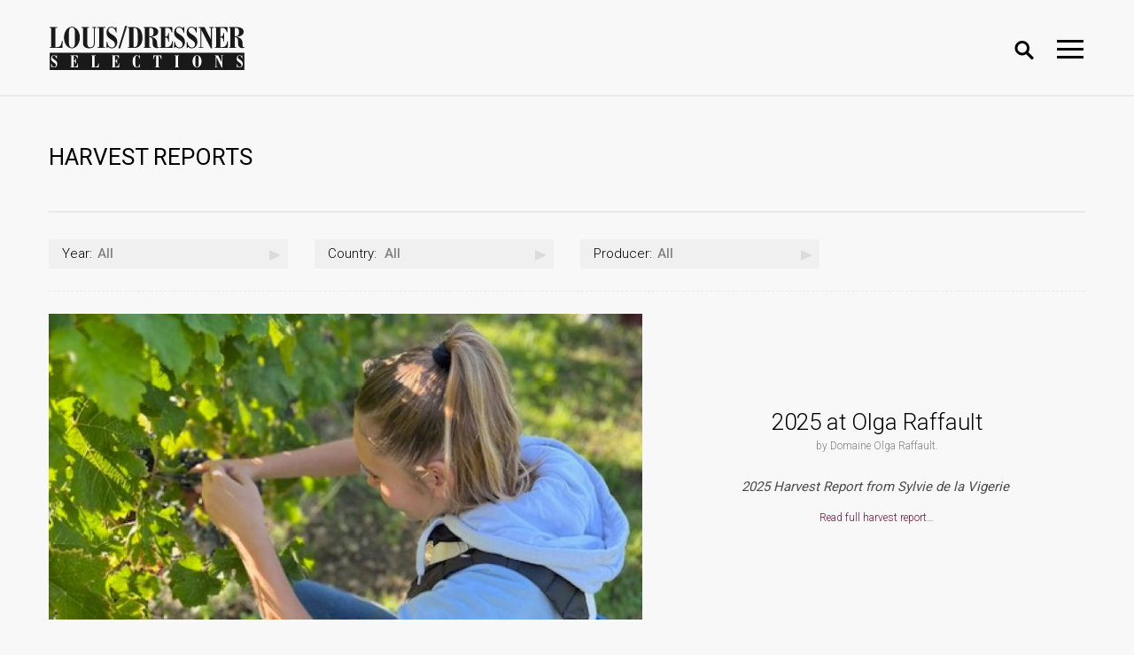

--- FILE ---
content_type: text/html; charset=UTF-8
request_url: https://louisdressner.com/harvest-reports/2018-recap-from-domaine-fran%EF%BF%BD%EF%BF%BDois-pinon
body_size: 17248
content:
<!DOCTYPE html>
<html>
<head>
    <meta name="title" content="Louis/Dressner Selections - Harvest reports">
<meta name="description" content="Louis/Dressner Selections">
<meta name="keywords" content="Louis/Dressner Selections">
<link href="/frontend/css/style.css" rel="stylesheet">    <meta charset="utf-8">
    <meta http-equiv="X-UA-Compatible" content="IE=edge">
    <meta name="viewport" content="width=device-width, initial-scale=1, shrink-to-fit=no">

    <title>Louis/Dressner Selections - Harvest reports</title>
    <meta property="og:title" content="louisdressner.com">
                        <meta property="og:type" content="article">
                        <meta property="og:image" content="http://louisdressner.com/frontend/images/LDWlogo200.jpg">
                        <meta property="og:image:width" content="200">
                        <meta property="og:image:height" content="200">
    <meta name="csrf-param" content="_csrf">
    <meta name="csrf-token" content="CQCEzkoQnw3h6sSWo8DmH4f36H-O-lgwZbKOvn7pGHtKbKmDLnauZ7G9gN3JlowtscGGFMOTbnEm3__NF9hqHg==">

    <meta charset="utf-8">
    <meta http-equiv="X-UA-Compatible" content="IE=edge">
    <meta name="viewport" content="width=device-width, initial-scale=1, shrink-to-fit=no">

    <!-- Font -->
    <link href="https://fonts.googleapis.com/css?family=Roboto:300,400,500,700" rel="stylesheet">

    <!-- Icons -->
    <link rel="stylesheet" type="text/css" href="/frontend/css/icons.css">
    <!-- Css -->
    <link rel="stylesheet" type="text/css" href="/frontend/css/style.css?v='25012026053407'">

    <!-- favicon -->

    <link rel="apple-touch-icon" sizes="57x57" href="/favicon/apple-icon-57x57.png">
    <link rel="apple-touch-icon" sizes="60x60" href="/favicon/apple-icon-60x60.png">
    <link rel="apple-touch-icon" sizes="72x72" href="/favicon/apple-icon-72x72.png">
    <link rel="apple-touch-icon" sizes="76x76" href="/favicon/apple-icon-76x76.png">
    <link rel="apple-touch-icon" sizes="114x114" href="/favicon/apple-icon-114x114.png">
    <link rel="apple-touch-icon" sizes="120x120" href="/favicon/apple-icon-120x120.png">
    <link rel="apple-touch-icon" sizes="144x144" href="/favicon/apple-icon-144x144.png">
    <link rel="apple-touch-icon" sizes="152x152" href="/favicon/apple-icon-152x152.png">
    <link rel="apple-touch-icon" sizes="180x180" href="/favicon/apple-icon-180x180.png">
    <link rel="icon" type="image/png" sizes="192x192"  href="/favicon/android-icon-192x192.png">
    <link rel="icon" type="image/png" sizes="32x32" href="/favicon/favicon-32x32.png">
    <link rel="icon" type="image/png" sizes="96x96" href="/favicon/favicon-96x96.png">
    <link rel="icon" type="image/png" sizes="16x16" href="/favicon/favicon-16x16.png">
    <link rel="manifest" href="/favicon/manifest.json">
    <meta name="msapplication-TileColor" content="#ffffff">
    <meta name="msapplication-TileImage" content="/favicon/ms-icon-144x144.png">
    <meta name="theme-color" content="#ffffff">

</head>
<body>
<div class="wrapper">
    <div class="content">

        <!-- start header -->
        
<header class="new-menu header text-center">
    <nav class="container navbar navbar-light">
        <a class="navbar-brand logo" href="/"><img src="/frontend/images/LDWlogo.svg"></a>
        <div class="search-block">

            <button class="icon-search"></button>

            <form id="w0" action="/search" method="get">            <div class="form-group search-nav">
                <input type="text" id="quick_search" class="form-control" name="q" value="" placeholder="Search">            </div>
            </form>        </div>
        <button class="collapsed navbar-toggler" type="button" data-target="#navbarNav" aria-controls="navbarNav" aria-expanded="false" aria-label="Toggle navigation" data-toggle="modal">
            <span class="i-bar sw-topper"></span>
            <span class="i-bar sw-bottom"></span>
            <span class="i-bar sw-footer"></span>
        </button>
    </nav>
    <!-- Global site tag (gtag.js) - Google Analytics -->
    <script async src="https://www.googletagmanager.com/gtag/js?id=G-QQB48W1RDB"></script>
    <script>
        window.dataLayer = window.dataLayer || [];
        function gtag(){dataLayer.push(arguments);}
        gtag('js', new Date());

        gtag('config', 'G-QQB48W1RDB');
    </script>
</header> <!-- AND .header -->

<!-- Modal  navbarNav -->
<div class="modal fade menu-modal" id="navbarNav"  role="dialog" aria-labelledby="navbarTextTitle" aria-hidden="true">
    <div class="modal-dialog" role="document">
        <div class="modal-content">
            <div class="modal-body">
                <p class="preloader-modal hidden">
                    <span>Please wait ...</span>
                    <img style="max-width: 70px;" src="/frontend/images/loading.gif" alt="loading ..." title="loading ...">
                </p>
                <ul class="navbar-nav nav-pills nav-fill container">
                    <li class="nav-item">
                        <a class="nav-link" href="/wines">OUR WINES</a>
                    </li>
                    <li class="nav-item">
                        <a class="nav-link" href="/producers">Producers</a>
                    </li>
<!--                     <li class="nav-item">
                        <a class="nav-link" href="/farmers-stories">Stories</a>
                    </li> -->
                    <li class="nav-item active">
                        <a class="nav-link" href="/harvest-reports">Harvest Reports</a>
                    </li>
                    <li class="nav-item">
                        <a class="nav-link" href="/about-us">About</a>
                    </li>
<!--                     <li class="nav-item">
                        <a class="nav-link" href="/articles">Articles</a>
                    </li> -->
                    <li class="nav-item">
                            <a class="nav-link" href="/glossary">Glossary</a>

                            <div class="switch-for btn-group-toggle" data-toggle="buttons">
                                <label id="label-glossary-switcher-on-mob" class="btn btn-switch active">
                                    <input class="glossary-switch mob" type="radio" name="options" id="option1_1" autocomplete="on" value="on" checked> on
                                </label>
                                <label id="label-glossary-switcher-off-mob" class="btn btn-switch">
                                    <input class="glossary-switch mob" type="radio" name="options" id="option2_2" autocomplete="off" value="off"> off
                                </label>
                            </div>
                    </li>
                </ul>
            </div>
        </div>
    </div>
</div><!-- AND Modal  navbarNav -->        <!-- end header -->

        <!-- start content -->
        
        <div class="main">

            <div class="container">

                <div class="header-article d-flex d-flex-mob">
                    <h2 class="title-article">Harvest Reports</h2>

                </div>

                        
<div class="block-page border-block ">
    <div class="row">
                    <div class="col-12 col-md-6 col-xl-3 m-b-block">
                <label class="label-select">Year:</label>
                <select data-prefix="&nbsp&nbsp&nbsp&nbsp&nbsp&nbsp&nbsp&nbsp&nbsp&nbsp" class="js-example-basic-single sf-filter" style="display: none" name="ArticleSearch[year]">
                    <option value="">All</option>

                    
                        <option value="2025" >
                            2025                        </option>

                    
                        <option value="2024" >
                            2024                        </option>

                    
                        <option value="2023" >
                            2023                        </option>

                    
                        <option value="2022" >
                            2022                        </option>

                    
                        <option value="2021" >
                            2021                        </option>

                    
                        <option value="2020" >
                            2020                        </option>

                    
                        <option value="2019" >
                            2019                        </option>

                    
                        <option value="2018" >
                            2018                        </option>

                    
                        <option value="2017" >
                            2017                        </option>

                    
                        <option value="2016" >
                            2016                        </option>

                    
                        <option value="2015" >
                            2015                        </option>

                    
                        <option value="2014" >
                            2014                        </option>

                    
                        <option value="2013" >
                            2013                        </option>

                    
                        <option value="2012" >
                            2012                        </option>

                    
                        <option value="2011" >
                            2011                        </option>

                    
                        <option value="2010" >
                            2010                        </option>

                    
                        <option value="2009" >
                            2009                        </option>

                    
                        <option value="2008" >
                            2008                        </option>

                    
                        <option value="2007" >
                            2007                        </option>

                    
                        <option value="2006" >
                            2006                        </option>

                    
                        <option value="2005" >
                            2005                        </option>

                    
                        <option value="2004" >
                            2004                        </option>

                    
                        <option value="2003" >
                            2003                        </option>

                    
                        <option value="2002" >
                            2002                        </option>

                    
                </select>
            </div>
                    <div class="col-12 col-md-6 col-xl-3 m-b-block">
                <label class="label-select">Country:</label>
                <select data-prefix="&nbsp&nbsp&nbsp&nbsp&nbsp&nbsp&nbsp&nbsp&nbsp&nbsp&nbsp&nbsp&nbsp&nbsp&nbsp&nbsp" class="js-example-basic-single sf-filter" style="display: none" name="ArticleSearch[country_id]">
                    <option value="">All</option>

                    
                        <option value="1" >
                            France                        </option>

                    
                        <option value="2" >
                            Portugal                        </option>

                    
                        <option value="3" >
                            Italy                        </option>

                    
                        <option value="4" >
                            Germany                        </option>

                    
                        <option value="5" >
                            Chile                        </option>

                    
                        <option value="6" >
                            Slovenia                        </option>

                    
                </select>
            </div>
                    <div class="col-12 col-md-6 col-xl-3 m-b-block">
                <label class="label-select">Producer:</label>
                <select data-prefix="&nbsp&nbsp&nbsp&nbsp&nbsp&nbsp&nbsp&nbsp&nbsp&nbsp&nbsp&nbsp&nbsp&nbsp&nbsp&nbsp&nbsp&nbsp" class="js-example-basic-single sf-filter" style="display: none" name="ArticleSearch[producer_id]">
                    <option value="">All</option>

                    
                        <option value="343" >
                            A la Vôtre!/Laurent Lebled                        </option>

                    
                        <option value="166" >
                            Agnanum                        </option>

                    
                        <option value="228" >
                            Agnès et René Mosse                        </option>

                    
                        <option value="252" >
                            Alice et Olivier De Moor                        </option>

                    
                        <option value="167" >
                            Altura                        </option>

                    
                        <option value="331" >
                            Andrea Bragagni                        </option>

                    
                        <option value="237" >
                            Arianna Occhipinti                        </option>

                    
                        <option value="200" >
                            Bruno Duchêne                        </option>

                    
                        <option value="183" >
                            Cà de Noci                        </option>

                    
                        <option value="377" >
                            Camille et Mathieu Apffel                        </option>

                    
                        <option value="319" >
                            Camillo Donati                        </option>

                    
                        <option value="214" >
                            Cantina Giardino                        </option>

                    
                        <option value="246" >
                            Cascina degli Ulivi                        </option>

                    
                        <option value="258" >
                            Cascina `Tavijn                        </option>

                    
                        <option value="283" >
                            Champagne Tarlant                        </option>

                    
                        <option value="186" >
                            Château Combel la Serre                        </option>

                    
                        <option value="375" >
                            Château d'Oupia                        </option>

                    
                        <option value="408" >
                            Claire et Florent Bejon                        </option>

                    
                        <option value="187" >
                            Clemens Busch                        </option>

                    
                        <option value="234" >
                            Clos de la Roilette                        </option>

                    
                        <option value="188" >
                            Clos du Tue-Boeuf                        </option>

                    
                        <option value="325" >
                            Clos Roche Blanche                        </option>

                    
                        <option value="182" >
                            Čotar                        </option>

                    
                        <option value="190" >
                            Croci Tenuta Vitivinicola                        </option>

                    
                        <option value="202" >
                            Dard & Ribo                        </option>

                    
                        <option value="172" >
                            Domaine Bernard Baudry                        </option>

                    
                        <option value="412" >
                            Domaine Carterole                        </option>

                    
                        <option value="425" >
                            Domaine Chamonard                        </option>

                    
                        <option value="171" >
                            Domaine de Bellivière                        </option>

                    
                        <option value="176" >
                            Domaine de Bongran                        </option>

                    
                        <option value="353" >
                            Domaine de L'Oubliée                        </option>

                    
                        <option value="243" >
                            Domaine de la Pépière                        </option>

                    
                        <option value="229" >
                            Domaine de Majas                        </option>

                    
                        <option value="378" >
                            Domaine de Roally                        </option>

                    
                        <option value="256" >
                            Domaine des Terres Dorées                        </option>

                    
                        <option value="192" >
                            Domaine du Closel                        </option>

                    
                        <option value="208" >
                            Domaine Filliatreau                        </option>

                    
                        <option value="217" >
                            Domaine Girard                        </option>

                    
                        <option value="173" >
                            Domaine le Briseau/Nana, Vins et Cie                        </option>

                    
                        <option value="203" >
                            Domaine Louis-Claude Desvignes                        </option>

                    
                        <option value="265" >
                            Domaine Olga Raffault                        </option>

                    
                        <option value="204" >
                            Domaine Puech Redon                        </option>

                    
                        <option value="393" >
                            Dominó                        </option>

                    
                        <option value="289" >
                            Eduardo Torres Acosta                        </option>

                    
                        <option value="174" >
                            Elodie Balme                        </option>

                    
                        <option value="345" >
                            Emmanuel Houillon/Maison Pierre Overnoy                        </option>

                    
                        <option value="242" >
                            Eric Texier                        </option>

                    
                        <option value="210" >
                            Fabbrica di San Martino                        </option>

                    
                        <option value="307" >
                            Fattoria Mani di Luna                        </option>

                    
                        <option value="359" >
                            Federico Orsi/Vigneto San Vito                        </option>

                    
                        <option value="346" >
                            Ferme de la Sansonnière                        </option>

                    
                        <option value="392" >
                            Fongoli                        </option>

                    
                        <option value="253" >
                            Fonterenza                        </option>

                    
                        <option value="249" >
                            Foradori                        </option>

                    
                        <option value="175" >
                            Francis Boulard et Fille                        </option>

                    
                        <option value="278" >
                            Franck Peillot                        </option>

                    
                        <option value="291" >
                            Franco Noussan                        </option>

                    
                        <option value="194" >
                            François Cazin                        </option>

                    
                        <option value="282" >
                            François et Julien Pinon                        </option>

                    
                        <option value="405" >
                            Galactic Wines                        </option>

                    
                        <option value="410" >
                            Giuseppe Cipolla                        </option>

                    
                        <option value="220" >
                            Immich-Batterieberg                        </option>

                    
                        <option value="230" >
                            Jean Manciat                        </option>

                    
                        <option value="328" >
                            Jean Maupertuis                        </option>

                    
                        <option value="163" >
                            La Biancara - Angiolino Maule                        </option>

                    
                        <option value="311" >
                            La Distesa                        </option>

                    
                        <option value="422" >
                            La Petite Empreinte                        </option>

                    
                        <option value="275" >
                            La Stoppa                        </option>

                    
                        <option value="178" >
                            Laurent Barth                        </option>

                    
                        <option value="269" >
                            Luciano Saetti                        </option>

                    
                        <option value="251" >
                            Marco De Bartoli                        </option>

                    
                        <option value="329" >
                            Maria Ernesta Berucci                        </option>

                    
                        <option value="406" >
                            Marinho Vinhos                        </option>

                    
                        <option value="279" >
                            Mas des Chimères                        </option>

                    
                        <option value="315" >
                            Massa Vecchia                        </option>

                    
                        <option value="344" >
                            Matassa                        </option>

                    
                        <option value="250" >
                            Monte Dall'Ora                        </option>

                    
                        <option value="272" >
                            Montesecondo/Silvio Messana                        </option>

                    
                        <option value="322" >
                            Natalino del Prete                        </option>

                    
                        <option value="327" >
                            Odilio Antoniotti                        </option>

                    
                        <option value="219" >
                            Olivier and Marie Horiot                        </option>

                    
                        <option value="226" >
                            Olivier Lemasson - Les Vins Contés                        </option>

                    
                        <option value="354" >
                            Panevino                        </option>

                    
                        <option value="238" >
                            Perrini Organic                        </option>

                    
                        <option value="248" >
                            Poderi Sanguineto 1 & 2                        </option>

                    
                        <option value="241" >
                            Radikon                        </option>

                    
                        <option value="295" >
                            Renardat-Fâche                        </option>

                    
                        <option value="362" >
                            Salvo Foti-I Vigneri                        </option>

                    
                        <option value="293" >
                            Santuvario                        </option>

                    
                        <option value="320" >
                            Sylvie Esmonin                        </option>

                    
                        <option value="417" >
                            Tanca Nica                        </option>

                    
                        <option value="350" >
                            Testalonga                        </option>

                    
                        <option value="227" >
                            Thomas-Labaille                        </option>

                    
                        <option value="416" >
                            Turi Marino                        </option>

                    
                        <option value="198" >
                            Ulysse Collin                        </option>

                    
                        <option value="290" >
                            Valérie Forgues                        </option>

                    
                        <option value="181" >
                            Vittorio Bera & Figli                        </option>

                    
                        <option value="218" >
                            Vittorio Graziano                        </option>

                    
                        <option value="239" >
                            Weingut Nusserhof                        </option>

                    
                        <option value="424" >
                            Yannick Meckert                        </option>

                    
                        <option value="339" >
                            Yannick Pelletier                        </option>

                    
                </select>
            </div>
            </div>

    <div class="m-b-block option-link">
                                                                                                                                                                                                                                                                                                                                                                                                                                                                                                                                                                                                                                                                                                                                                                                                                                                                                                                                                                                                                                                                                                                                                                                                                                                                                                                                                                                                                                                                                                                                                                                                                                                                                                                                                                                                                                                                                                                                                                                                                                                                                                                                                                                                                                                                                                                                                                                                                                                                                                                                                                                                                                                                                                                                                                                                                                                                                                                                                                                                                                                                                                                                                                                                                                                                                                                                                                                                                                                                                                                                                                                                                                                                                                                                                                                                                                                                                                        <div class="m-b-block">
                    </div>
    </div>

</div>
<!--                </div> <!-- AND .block-page -->
                <div class="greed-here">
                    <div id="block-report-1091" class="block-page repost-block ">
                    <div class="row d-flex">
                        <div class="col-12 col-md-6 col-xl-7 align-self-center">
                                <img onclick="$('#report-1091').click()" id="block-report-main-image-1091" class="img-fluid block-report-main-image" src="/uploads/images/article/./1091/f5/0e/f50e118b06df0efc02c50842cc681f31_thumb.jpg" alt="">
                        </div>
                        <div class="col-12 col-md-6 col-xl-5 align-self-center">
                            <h3 id="block-report-title-1091" class="title-middle "><!--2025: <br> -->2025 at Olga Raffault</h3><a href="/producers/domaine%20olga%20raffault"><span class="txt-link-sm color-default">by Domaine Olga Raffault.</span></a>
                            <p>
                                <p><em><strong>2025 Harvest Report from Sylvie de la Vigerie&nbsp;</strong></em></p>

                            </p>
                            <a href="" id="report-1091" data-id="1091" data-article-url="2025-at-olga-raffault" data-toggle="modal" data-target="#popHarvestReportsModal" class="txt-link-sm block-report-read-btn">Read full harvest report…  </a>
                        </div>
                        
                        <div id="block-other-links-1091" style="display: none"><span class="list-cal" ><a href="/harvest-reports/2005:-chinon-looks-splendid">2005</a></span><span class="list-cal" ><a href="/harvest-reports/2006-harvest-report-from-olga-raffault">2006</a></span><span class="list-cal" ><a href="/harvest-reports/2011-harvest-report-and-pictures-from-domaine-olga-raffault">2011</a></span><span class="list-cal" ><a href="/harvest-reports/2018:-a-nice-year-at-domaine-olga-raffault">2018</a></span><span class="list-cal" ><a href="/harvest-reports/2022:-spared-from-elements-at-domaine-olga-raffault">2022</a></span><span class="list-cal" ><a href="/harvest-reports/2023:-another-good-year-for-domaine-olga-raffault">2023</a></span><span class="list-cal" ><a href="/harvest-reports/a-rainy-but-ultimately-satisfying-2024-at-domaine-olga-raffault">2024</a></span><span class="list-cal active" >2025</span></div>
                        
                        <span id="block-report-text-1091" style="display: none">
                            <p>We began harvesting on September 10th with the Chenin. We then picked the Cabernets for the rose to preserve freshness. We started in the Picasses on the 17th and ended on the 25th. It&rsquo;s going to be a nice, full bodied vintage.</p>

<p><img src="https://louisdressner.com/uploads/images/article//1091/02/cd/02cd0719fe3985d3b9b7387dcbb76ba9.jpg" /><img src="https://louisdressner.com/uploads/images/article//1091/f5/0e/f50e118b06df0efc02c50842cc681f31.jpg" /><img src="https://louisdressner.com/uploads/images/article//1091/3c/85/3c8507bb067ea03a7b53629d73c761b7.jpg" /><img src="https://louisdressner.com/uploads/images/article//1091/69/38/6938d36bf879f865b8ba76e1f6121617.jpg" /><img src="https://louisdressner.com/uploads/images/article//1091/ff/5a/ff5ab9d5a2dd4934a6e66de23c5b99b0.jpg" /></p>

                        </span>
                    </div>
                </div><div id="block-report-1092" class="block-page repost-block ">
                    <div class="row d-flex">
                        <div class="col-12 col-md-6 col-xl-7 align-self-center">
                                <img onclick="$('#report-1092').click()" id="block-report-main-image-1092" class="img-fluid block-report-main-image" src="/uploads/images/article/./1092/da/c1/dac1594cf7e983bbddffb82995b354ea_thumb.jpg" alt="">
                        </div>
                        <div class="col-12 col-md-6 col-xl-5 align-self-center">
                            <h3 id="block-report-title-1092" class="title-middle "><!--2025: <br> -->Devastated by Hail: 2025 at La Biancara</h3><a href="/producers/la%20biancara%20-%20angiolino%20maule"><span class="txt-link-sm color-default">by La Biancara - Angiolino Maule.</span></a>
                            <p>
                                <p><em><strong>2025 Harvest Report from Emma Maule&nbsp;</strong></em></p>

                            </p>
                            <a href="" id="report-1092" data-id="1092" data-article-url="devastated-by-hail:-2025-at-la-biancara" data-toggle="modal" data-target="#popHarvestReportsModal" class="txt-link-sm block-report-read-btn">Read full harvest report…  </a>
                        </div>
                        
                        <div id="block-other-links-1092" style="display: none"><span class="list-cal" ><a href="/harvest-reports/angiolino-maule-at-la-biancara-in-gambellara">2007</a></span><span class="list-cal" ><a href="/harvest-reports/2011-video-harvest-report">2011</a></span><span class="list-cal" ><a href="/harvest-reports/2013:-things-are-looking-good-at-la-biancara">2013</a></span><span class="list-cal" ><a href="/harvest-reports/la-biancara:-lets-remember-2020-for-being-a-great-vintage">2020</a></span><span class="list-cal" ><a href="/harvest-reports/la-biancara-in-2024:-one-of-the-most-wet-and-difficult-vintages-in-recent-years">2024</a></span><span class="list-cal active" >2025</span></div>
                        
                        <span id="block-report-text-1092" style="display: none">
                            <p>It had all been looking so promising. A balanced spring; relatively cool, with just the right amount of rainfall. Towards the end of June, the temperatures suddenly increased and the vines responded enthusiastically. The grapes were looking very promising and we were optimistic about this year&#39;s harvest. At the end of July, we&#39;d wrapped up the manual vineyard work (removed excess leaves, thinned grape bunches, tucked all the shoots into the wires) and we were ready for the August break before the run-up to harvest.&nbsp;&nbsp;</p>

<p>I remember it well. August 2nd. It was a Saturday morning. The night before there had been a violent summer storm rumbling not so far away and we were all watching the clouds to see if the storm would come our way. Fortunately it didn&#39;t.&nbsp;</p>

<p>The next morning was cool. We were in the cellar deciding upon the final blend for our Sassaia 2024. Rain was forecast but given that the temperatures were so low, no-one imagined the damage the storm would bring.&nbsp;</p>

<p>The hail hit the hills above Gambellara, where we have two-thirds of our vineyards. (For context, we have 18 hectares in 13 different places, all around the small town of Gambellara but at different altitudes and expositions.)</p>

<p>Of the vineyards affected, it wiped out approximately 80% of the crop.&nbsp;</p>

<p>We started harvest as usual around early September. Progress was fast; there wasn&#39;t much to pick and conditions wouldn&#39;t permit a long ripening this&nbsp;year.&nbsp;</p>

<p>The evening of September 24th, the hail clouds came for us a second time. This time, the storm stripped the vineyards closer to the winery (the ones which had been largely spared the previous month&#39;s wrath.)</p>

<p>We went out the next day, with hail stones still on the ground, to pick whatever was left.&nbsp;</p>

<p>By October 1st, when we normally kick into gear, harvest was over.&nbsp;</p>

<p>What little wine we made went smoothly (no problem with fermenations) but let&#39;s wait until the spring to see what we&#39;ll do with it.&nbsp;</p>

<p>P.S. If anyone reading this has any experience with hail cannons, please get in touch!&quot;</p>

<p><img src="https://louisdressner.com/uploads/images/article//1092/ea/ba/eaba56c12c706a37528ee16c4b4cd43a.jpg" /><img src="https://louisdressner.com/uploads/images/article//1092/c2/d9/c2d9a80a5652358ba1814cda00ab46c2.jpg" /></p>

<p><img src="https://louisdressner.com/uploads/images/article//1092/77/c9/77c9f9b6d59fc724327e6277954bc1bb.jpg" /><img src="https://louisdressner.com/uploads/images/article//1092/98/36/9836745cc1273f3986a3ce84f94b5d61.jpg" /><img src="https://louisdressner.com/uploads/images/article//1092/89/d4/89d4b971581d769821312b7a1308cf38.jpg" /></p>

                        </span>
                    </div>
                </div><div id="block-report-1093" class="block-page repost-block ">
                    <div class="row d-flex">
                        <div class="col-12 col-md-6 col-xl-7 align-self-center">
                                <img onclick="$('#report-1093').click()" id="block-report-main-image-1093" class="img-fluid block-report-main-image" src="/uploads/images/article/./1093/1d/ac/1dac9b90395a93300d125f0201abca7d_thumb.jpg" alt="">
                        </div>
                        <div class="col-12 col-md-6 col-xl-5 align-self-center">
                            <h3 id="block-report-title-1093" class="title-middle "><!--2025: <br> -->2025 Harvest Recap from Champagne Tarlant</h3><a href="/producers/champagne%20tarlant"><span class="txt-link-sm color-default">by Champagne Tarlant.</span></a>
                            <p>
                                <p><em><strong>2025 Harvest Report from M&eacute;lanie Tarlant</strong></em></p>

                            </p>
                            <a href="" id="report-1093" data-id="1093" data-article-url="2025-harvest-recap-from-champagne-tarlant" data-toggle="modal" data-target="#popHarvestReportsModal" class="txt-link-sm block-report-read-btn">Read full harvest report…  </a>
                        </div>
                        
                        <div id="block-other-links-1093" style="display: none"><span class="list-cal active" >2025</span></div>
                        
                        <span id="block-report-text-1093" style="display: none">
                            <p>The 2025 harvest began on August 29th, marking one of the earliest starts in the estate&rsquo;s history. A hot, dry summer accelerated ripening across the vineyards and led to reduced yields, yet the fruit arrived in excellent condition, with concentration and balance that reflect the resilience of the sites in &OElig;uilly.</p>

<p>For the second consecutive year, harvesting was carried out exclusively in 12-kilo crates. This method ensures that clusters remain intact with minimal pressure before pressing, while also allowing closer attention to the specific character of each parcel. A specialized team monitored the fruit directly in the vineyard, carefully selecting bunches to guarantee that only healthy grapes reached the cellar.<br />
 <br />
The season highlighted the diversity of the estate&rsquo;s terroirs. Certain parcels, particularly those on lighter soils, produced riper fruit with greater richness, while cooler or more chalk-influenced sites preserved freshness and tension. This contrast reinforces the importance of vinifying each parcel separately, maintaining the individual expression of the vineyards.<br />
 <br />
Overall, the 2025 harvest was limited in volume but consistent in quality. The wines now in the cellar will carry forward the character of the year: precise, expressive, and faithful to the conditions that shaped them.</p>

<p><img src="https://louisdressner.com/uploads/images/article//1093/60/3f/603f6a2ed6cb3914386762be7642c6f3.jpg" /><img src="https://louisdressner.com/uploads/images/article//1093/3f/fc/3ffc23e02d7f978ce89017e5b5a98461.jpg" /><img src="https://louisdressner.com/uploads/images/article//1093/7a/c4/7ac4f4a128d092104b374750144a76cc.jpg" /><img src="https://louisdressner.com/uploads/images/article//1093/f2/69/f2693a255a78f7bc098b020f9c97b2e8.jpg" /></p>

                        </span>
                    </div>
                </div><div id="block-report-1094" class="block-page repost-block ">
                    <div class="row d-flex">
                        <div class="col-12 col-md-6 col-xl-7 align-self-center">
                                <img onclick="$('#report-1094').click()" id="block-report-main-image-1094" class="img-fluid block-report-main-image" src="/uploads/images/article/./1094/b6/64/b664f3fbabd8f0f6b342e6f71d162b06_thumb.jpg" alt="">
                        </div>
                        <div class="col-12 col-md-6 col-xl-5 align-self-center">
                            <h3 id="block-report-title-1094" class="title-middle "><!--2025: <br> -->An Exceptional 2025 at Ulysse Collin</h3><a href="/producers/ulysse%20collin"><span class="txt-link-sm color-default">by Ulysse Collin.</span></a>
                            <p>
                                <p><em><strong>2025 Harvest Report from Olivier Collin</strong></em></p>

                            </p>
                            <a href="" id="report-1094" data-id="1094" data-article-url="an-exceptional-2025-at-ulysse-collin" data-toggle="modal" data-target="#popHarvestReportsModal" class="txt-link-sm block-report-read-btn">Read full harvest report…  </a>
                        </div>
                        
                        <div id="block-other-links-1094" style="display: none"><span class="list-cal" ><a href="/harvest-reports/2018:-a-special-vintage-for-champagne-ulysse-collin">2018</a></span><span class="list-cal active" >2025</span></div>
                        
                        <span id="block-report-text-1094" style="display: none">
                            <p>Year after year, the grape harvest is becoming increasingly difficult to predict, with vintages that follow one another but are completely different. We had planned to start on September 1st, but we had to move the start date forward to August 25th in a hurry, without our usual team, in order to save the grapes in the Maillons vineyard. The climate in the Sezannais region is much warmer than on our slopes in the Petit Morin area.</p>

<p>The ripening process accelerated dramatically around August 15th, and the alcoholic potentials jumped by 2.5% in a single week. It was unprecedented.</p>

<p>In order to maintain balance, we started with the sunniest vineyards (Maillons then Roises) and finished 15 days later with the Jardin d&#39;Ulysse vineyard, which faces mostly north.</p>

<p>The harvest is exceptional in quality. The wines are balanced with vibrant acidity and reasonable ripeness. We are completely satisfied, thanks to everyone&#39;s hard work.</p>

                        </span>
                    </div>
                </div><div id="block-report-1083" class="block-page repost-block ">
                    <div class="row d-flex">
                        <div class="col-12 col-md-6 col-xl-7 align-self-center">
                                <img onclick="$('#report-1083').click()" id="block-report-main-image-1083" class="img-fluid block-report-main-image" src="/uploads/images/article/./1083/13/25/1325a6dda0ac919968e0d1dd016f62cc_thumb.jpg" alt="">
                        </div>
                        <div class="col-12 col-md-6 col-xl-5 align-self-center">
                            <h3 id="block-report-title-1083" class="title-middle "><!--2025: <br> -->After Two Terrible Crops, A Great 2025 at Croci!</h3><a href="/producers/croci%20tenuta%20vitivinicola"><span class="txt-link-sm color-default">by Croci Tenuta Vitivinicola.</span></a>
                            <p>
                                <p><em><strong>2025 Harvest Report from Massimiliano Croci</strong></em></p>

                            </p>
                            <a href="" id="report-1083" data-id="1083" data-article-url="after-two-terrible-crops--a-great-2025-at-croci" data-toggle="modal" data-target="#popHarvestReportsModal" class="txt-link-sm block-report-read-btn">Read full harvest report…  </a>
                        </div>
                        
                        <div id="block-other-links-1083" style="display: none"><span class="list-cal" ><a href="/harvest-reports/2020-at-croci">2020</a></span><span class="list-cal active" >2025</span></div>
                        
                        <span id="block-report-text-1083" style="display: none">
                            <p>This year we finally had a good harvest after two terrible years of drought and excessive rain.</p>

<p>The spring was rainy, but we managed it well. Summer was dry, but the soil had a good water reserve so the plants didn&#39;t suffer. Except for one week in July, the nights were cool, allowing the grapes to develop good acidity.</p>

<p>The harvest was quite early, between the last days of August and the first days of September. The resulting wines so far show a nice freshness and persistent aromas, and we hope they will continue to evolve well this winter.</p>

<p>I&#39;ve attached some photos.</p>

<p><img src="https://louisdressner.com/uploads/images/article//1083/95/fb/95fb94930ba854db3be958c6674123d1.jpg" /><img src="https://louisdressner.com/uploads/images/article//1083/0e/e4/0ee40bddd106ed53445edc4c8d852d42.jpg" /><img src="https://louisdressner.com/uploads/images/article//1083/a7/f0/a7f074508154066b2a3ee51373138fe6.jpg" /><img src="https://louisdressner.com/uploads/images/article//1083/11/e0/11e0ea11359c928017e0db3e7633240b.jpg" /><img src="https://louisdressner.com/uploads/images/article//1083/fb/c6/fbc6fcb7cbd00e2a5fca763ce66149ca.jpg" /></p>

                        </span>
                    </div>
                </div><div id="block-report-1084" class="block-page repost-block ">
                    <div class="row d-flex">
                        <div class="col-12 col-md-6 col-xl-7 align-self-center">
                                <img onclick="$('#report-1084').click()" id="block-report-main-image-1084" class="img-fluid block-report-main-image" src="/uploads/images/article/./1084/d6/3b/d63b7c2472b0af265242785cf1684577_thumb.jpg" alt="">
                        </div>
                        <div class="col-12 col-md-6 col-xl-5 align-self-center">
                            <h3 id="block-report-title-1084" class="title-middle "><!--2025: <br> -->Photos from 2025 At Eric Texier</h3><a href="/producers/eric%20texier"><span class="txt-link-sm color-default">by Eric Texier.</span></a>
                            <p>
                                <p><em><strong>2025 Harvest Report from Eric Texier</strong></em></p>

                            </p>
                            <a href="" id="report-1084" data-id="1084" data-article-url="photos-from-2025-at-eric-texier" data-toggle="modal" data-target="#popHarvestReportsModal" class="txt-link-sm block-report-read-btn">Read full harvest report…  </a>
                        </div>
                        
                        <div id="block-other-links-1084" style="display: none"><span class="list-cal" ><a href="/harvest-reports/eric-texiers-2002-harvest-report">2002</a></span><span class="list-cal" ><a href="/harvest-reports/eric-texier-on-the-2005-harvest-in-the-rhône">2005</a></span><span class="list-cal" ><a href="/harvest-reports/2006-report:-global-warming-in-the-rhône-valley">2006</a></span><span class="list-cal" ><a href="/harvest-reports/2007:-eric-texier-harvest-report">2007</a></span><span class="list-cal" ><a href="/harvest-reports/2008:-harvest-what-harvest">2008</a></span><span class="list-cal" ><a href="/harvest-reports/eric-texier-on-the-2009-rhône-harvest">2009</a></span><span class="list-cal" ><a href="/harvest-reports/eric-texier-with-a-preliminary-summation-of-the-2010-harvest">2010</a></span><span class="list-cal" ><a href="/harvest-reports/eric-texiers-2011-harvest-report">2011</a></span><span class="list-cal" ><a href="/harvest-reports/harvest-report-and-pictures-from-eric-texiers-2012">2012</a></span><span class="list-cal" ><a href="/harvest-reports/recap-and-pictures-from-eric-texiers-2013">2013</a></span><span class="list-cal" ><a href="/harvest-reports/a-gaggle-of-pictures-from-eric-texiers-2014-harvest">2014</a></span><span class="list-cal" ><a href="/harvest-reports/2015:-an-unforgettable-year">2015</a></span><span class="list-cal" ><a href="/harvest-reports/photos-of-eric-texiers-2016-harvest">2016</a></span><span class="list-cal" ><a href="/harvest-reports/2019-at-eric-texier">2019</a></span><span class="list-cal" ><a href="/harvest-reports/the-2020-harvest-was-smooth-sailing-at-eric-texier">2020</a></span><span class="list-cal" ><a href="/harvest-reports/a-magnificent-2022-for-eric-texier">2022</a></span><span class="list-cal" ><a href="/harvest-reports/an-excellent-2023-for-eric-texier">2023</a></span><span class="list-cal active" >2025</span></div>
                        
                        <span id="block-report-text-1084" style="display: none">
                            <p><img src="https://louisdressner.com/uploads/images/article//1084/82/b3/82b38adb878f37a5e3963a756ddc0f0b.jpg" /><img src="https://louisdressner.com/uploads/images/article//1084/65/da/65daed6f529bd08ccde1dafa8e2f4698.jpg" /><img src="https://louisdressner.com/uploads/images/article//1084/64/d5/64d5b8415af73ebed2639d1a0dba00a6.jpg" /><img src="https://louisdressner.com/uploads/images/article//1084/c5/c2/c5c2527495cc7b21a91eb31b616146ea.jpg" /><img src="https://louisdressner.com/uploads/images/article//1084/7f/83/7f83033d4b38bb2e4d9f5b7cfbe9ddf0.jpg" /><img src="https://louisdressner.com/uploads/images/article//1084/5e/f2/5ef29584664b7f6cfad79797fb35359e.jpg" /><img src="https://louisdressner.com/uploads/images/article//1084/4c/ac/4cac5a19b586b56d16258ee206f3136e.jpg" /><img src="https://louisdressner.com/uploads/images/article//1084/0b/94/0b94b831634125cd93c46cb20b814175.jpg" /><img src="https://louisdressner.com/uploads/images/article//1084/5a/61/5a61447394eadd1741d73747da7aa7f4.jpg" /><img src="https://louisdressner.com/uploads/images/article//1084/6f/cd/6fcda41c75065387ada6f816f8564aab.jpg" /><img src="https://louisdressner.com/uploads/images/article//1084/76/af/76af25d9729f6919e1d205edd1cb2cbd.jpg" /><img src="https://louisdressner.com/uploads/images/article//1084/88/e7/88e7c2d69a2e960e961ec829155d7c95.jpg" /><img src="https://louisdressner.com/uploads/images/article//1084/fc/e7/fce79e4dfc34fda638c16e5f28e187e6.jpg" /><img src="https://louisdressner.com/uploads/images/article//1084/80/4f/804ff06dc89a7acfe6c4021b60894bfe.jpg" /><img src="https://louisdressner.com/uploads/images/article//1084/37/fb/37fb856d939c8477fcb7effee8a06c38.jpg" /><img src="https://louisdressner.com/uploads/images/article//1084/f7/4d/f74ddd11832584a365b7b9d8c5e67bcc.jpg" /></p>

                        </span>
                    </div>
                </div><div id="block-report-1085" class="block-page repost-block ">
                    <div class="row d-flex">
                        <div class="col-12 col-md-6 col-xl-7 align-self-center">
                                <img onclick="$('#report-1085').click()" id="block-report-main-image-1085" class="img-fluid block-report-main-image" src="/uploads/images/article/./1085/36/91/3691d0f2324308cff3435d43a23dade2_thumb.jpg" alt="">
                        </div>
                        <div class="col-12 col-md-6 col-xl-5 align-self-center">
                            <h3 id="block-report-title-1085" class="title-middle "><!--2025: <br> -->A Pitch-Perfect 2025 for François Cazin</h3><a href="/producers/françois%20cazin"><span class="txt-link-sm color-default">by François Cazin.</span></a>
                            <p>
                                <p><em><strong>2025 Harvest Report from Fran&ccedil;ois Cazin</strong></em></p>

                            </p>
                            <a href="" id="report-1085" data-id="1085" data-article-url="a-pitch-perfect-2025-for-françois-cazin" data-toggle="modal" data-target="#popHarvestReportsModal" class="txt-link-sm block-report-read-btn">Read full harvest report…  </a>
                        </div>
                        
                        <div id="block-other-links-1085" style="display: none"><span class="list-cal" ><a href="/harvest-reports/2003-in-cheverny">2003</a></span><span class="list-cal" ><a href="/harvest-reports/2004:-a-vintage-worth-waiting-for">2004</a></span><span class="list-cal" ><a href="/harvest-reports/2005-in-cheverny-with-françois-cazin">2005</a></span><span class="list-cal" ><a href="/harvest-reports/2006-at-françois-cazin">2006</a></span><span class="list-cal" ><a href="/harvest-reports/the-2008-harvest-starts-at-françois-cazin">2008</a></span><span class="list-cal" ><a href="/harvest-reports/2009-harvest-in-cheverny">2009</a></span><span class="list-cal" ><a href="/harvest-reports/2010-harvest-report-from-claudie-and-françois-cazin-in-cheverny">2010</a></span><span class="list-cal" ><a href="/harvest-reports/françois-cazins-2011-post-harvest-report">2011</a></span><span class="list-cal" ><a href="/harvest-reports/françois-cazin-gives-us-the-skinny-on-his-2012-harvest">2012</a></span><span class="list-cal" ><a href="/harvest-reports/2013:-a-stressful-harvest-pays-off-for-françois-cazin">2013</a></span><span class="list-cal" ><a href="/harvest-reports/a-superb-2014-at-le-petit-chambord">2014</a></span><span class="list-cal" ><a href="/harvest-reports/2015:-looking-good-at-le-petit-cambord">2015</a></span><span class="list-cal" ><a href="/harvest-reports/2016:-its-finally-over">2016</a></span><span class="list-cal" ><a href="/harvest-reports/2017:-good-but-rare">2017</a></span><span class="list-cal" ><a href="/harvest-reports/2018:-the-harvest-weve-been-waiting-for">2018</a></span><span class="list-cal" ><a href="/harvest-reports/2019-at-petit-chambord">2019</a></span><span class="list-cal" ><a href="/harvest-reports/françois-cazin-gives-the-2020-vintage-a-perfect-score">2020</a></span><span class="list-cal" ><a href="/harvest-reports/a-relentless--challenging-2021-for-françois-cazin">2021</a></span><span class="list-cal" ><a href="/harvest-reports/2022:-a-great-vintage-for-françois-cazin">2022</a></span><span class="list-cal" ><a href="/harvest-reports/through-climactic-hardship--a-satisfying-2023-for-françois-cazin">2023</a></span></div>
                        
                        <span id="block-report-text-1085" style="display: none">
                            <p>2025: A Nice Year!</p>

<p>We are able to reclaim some optimism with this vintage. No crazy weather, no frost in April, a dry Spring favorable to the vines&#39; development, a flowering in early June that indicated we&#39;d be harvesting early. We had a pretty violent storm in July that caused some damages around us; we were spared and actually benefited from the the rain: the result was an acceleration of maturities as the usual heat of summer ramped up starting on August 10th.&nbsp;</p>

<p>Our team was ready to pick its first grapes on September 1st, the Chardonnay destined for our Cr&eacute;mant. We then harvested the earliest ripening Sauvignons, followed by the Pinot Noirs, all of which were beautiful and perfectly ripe. White or red, we brought in a very satisfactory average of 40hl/ha. From the beginning, everything is pointing toward 2025 being an excellent vintage: excellent balance, not too much sugar and, for the reds, good fruit and supple tannins.&nbsp;</p>

<p>From September 16th to the 24th, we picked the Romorantin. It was exceptionally early for this variety, but nonetheless the quality and quantity was excellent. As of this writing, the last vats are finishing their fermentations but there is still a lot of work to do. With Romorantin you really need to take your time. Aging it on the lees is very important for a good expression of the terroir and the vintage.&nbsp;</p>

<p>In the end, 2025 lives up to its &quot;year ending in 5&quot; reputation which for whatever reason is always memorable and exceptional!</p>

<p><img src="https://louisdressner.com/uploads/images/article//1085/c6/63/c66381b05e5664044a471956928f5584.jpg" /><img src="https://louisdressner.com/uploads/images/article//1085/b9/06/b90664836a1dfd2f97b21ef03c0b72cf.jpg" /><img src="https://louisdressner.com/uploads/images/article//1085/20/92/2092b928abb7a47af551ffa7d4dc7002.jpg" /><img src="https://louisdressner.com/uploads/images/article//1085/53/c9/53c92ad8944ea9e0cc95fca72ae4691d.jpg" /><img src="https://louisdressner.com/uploads/images/article//1085/a7/be/a7be87ef9cb7cc3d592f9004c3cfd6c8.jpg" /><img src="https://louisdressner.com/uploads/images/article//1085/5f/02/5f02b3fe00925a205fef9822a19a774d.jpg" /></p>

                        </span>
                    </div>
                </div><div id="block-report-1086" class="block-page repost-block ">
                    <div class="row d-flex">
                        <div class="col-12 col-md-6 col-xl-7 align-self-center">
                                <img onclick="$('#report-1086').click()" id="block-report-main-image-1086" class="img-fluid block-report-main-image" src="/uploads/images/article/./1086/6c/3e/6c3ef4ab43da2b69fe20c043266e7ef5_thumb.jpg" alt="">
                        </div>
                        <div class="col-12 col-md-6 col-xl-5 align-self-center">
                            <h3 id="block-report-title-1086" class="title-middle "><!--2025: <br> -->A Long But Overall Good 2025 for Camillo Donati</h3><a href="/producers/camillo%20donati"><span class="txt-link-sm color-default">by Camillo Donati.</span></a>
                            <p>
                                <p><em><strong>2025 Harvest Report from Monia Donati</strong></em></p>

                            </p>
                            <a href="" id="report-1086" data-id="1086" data-article-url="a-long-but-overall-good-2025-for-camillo-donati" data-toggle="modal" data-target="#popHarvestReportsModal" class="txt-link-sm block-report-read-btn">Read full harvest report…  </a>
                        </div>
                        
                        <div id="block-other-links-1086" style="display: none"><span class="list-cal" ><a href="/harvest-reports/pictures-of-camillo-donatis-2020-harvest">2020</a></span><span class="list-cal" ><a href="/harvest-reports/a-great-2023-for-camillo-donati">2023</a></span><span class="list-cal active" >2025</span></div>
                        
                        <span id="block-report-text-1086" style="display: none">
                            <p>The 2025 harvest was long for us, lasting about a month! It was characterized by a lot of rain, so it was often necessary to interrupt the harvesting.</p>

<p>At the beginning of June, we unfortunately experienced a hailstorm, which mainly affected the Sauvignon Blanc: we won&#39;t be able to produce a pure Sauvignon Blanc in 2025 because we harvested very little of it! However, the damage to the other affected grapes was contained; in fact, the overall quantity was almost the same as last year, but all the wines have about one and a half degrees more alcohol.</p>

<p>We had a somewhat strange summer where the intense heat arrived in June, while in July it was often cloudy and not very hot. This helped the vines avoid water stress. In the end, we were happy because the grapes were beautiful, and we didn&#39;t have any fermentation problems in the cellar.</p>

<p><img src="https://louisdressner.com/uploads/images/article//1086/31/f3/31f3b35c20e4b8334a9cd159febc4f6a.jpg" /><img src="https://louisdressner.com/uploads/images/article//1086/86/da/86daf9b4f218ba1f92ab5d167fde9727.jpg" /><img src="https://louisdressner.com/uploads/images/article//1086/be/42/be42ebf582d2d010f5aac03da5a0a29a.jpg" /><img src="https://louisdressner.com/uploads/images/article//1086/3b/8d/3b8d983436b7b820a619f170d13f4e6b.jpg" /><img src="https://louisdressner.com/uploads/images/article//1086/ac/71/ac71fc02adb2da447e66e91318ce7a50.jpg" /><img src="https://louisdressner.com/uploads/images/article//1086/33/11/3311207fa82238bc17d5b9b6c5c7852a.jpg" /></p>

                        </span>
                    </div>
                </div><div id="block-report-1088" class="block-page repost-block ">
                    <div class="row d-flex">
                        <div class="col-12 col-md-6 col-xl-7 align-self-center">
                                <img onclick="$('#report-1088').click()" id="block-report-main-image-1088" class="img-fluid block-report-main-image" src="/uploads/images/article/./1088/11/cf/11cf7a879dfcaabf43a7bea19e1971f7_thumb.jpg" alt="">
                        </div>
                        <div class="col-12 col-md-6 col-xl-5 align-self-center">
                            <h3 id="block-report-title-1088" class="title-middle "><!--2025: <br> -->A "Good Hot" 2025 For Domaine Bernard Baudry</h3><a href="/producers/domaine%20bernard%20baudry"><span class="txt-link-sm color-default">by Domaine Bernard Baudry.</span></a>
                            <p>
                                <p><em><strong>2025 Harvest Report from Matthieu Baudry</strong></em></p>

                            </p>
                            <a href="" id="report-1088" data-id="1088" data-article-url="a-good-hot-2025-for-domaine-bernard-baudry" data-toggle="modal" data-target="#popHarvestReportsModal" class="txt-link-sm block-report-read-btn">Read full harvest report…  </a>
                        </div>
                        
                        <div id="block-other-links-1088" style="display: none"><span class="list-cal" ><a href="/harvest-reports/2003:-bernard-baudry-anticipates-the-harvest">2003</a></span><span class="list-cal" ><a href="/harvest-reports/2004-at-baudry">2004</a></span><span class="list-cal" ><a href="/harvest-reports/2005-chinon-looks-great">2005</a></span><span class="list-cal" ><a href="/harvest-reports/2007-harvest-report-from-matthieu-baudry">2007</a></span><span class="list-cal" ><a href="/harvest-reports/2010:-matthieu-baudry-from-chinon">2010</a></span><span class="list-cal" ><a href="/harvest-reports/domaine-bernard-baudrys-2011-harvest-report">2011</a></span><span class="list-cal" ><a href="/harvest-reports/a-challenging-but-humbling-2013-at-domaine-bernard-baudry">2013</a></span><span class="list-cal" ><a href="/harvest-reports/2014:-all-hail-september">2014</a></span><span class="list-cal" ><a href="/harvest-reports/2017-at-baudry">2017</a></span><span class="list-cal" ><a href="/harvest-reports/2018:-great-for-cabernet-franc--worrisome-for-the-planet">2018</a></span><span class="list-cal" ><a href="/harvest-reports/2021:-the-most-labor-intensive-year-in-domaine-bernard-baudrys-existence">2021</a></span><span class="list-cal" ><a href="/harvest-reports/a-tropical--mostly-excellent-2023-at-domaine-bernard-baudry">2023</a></span><span class="list-cal" ><a href="/harvest-reports/rain--rain--rain-at-bernard-baudry-in-2024">2024</a></span><span class="list-cal active" >2025</span></div>
                        
                        <span id="block-report-text-1088" style="display: none">
                            <p>2025 feels like the polar opposite of its neighbor 2024. The dry climate we saw is in fact more reminiscent of nice years like 2020 and 2022.&nbsp;</p>

<p>Winter was rainy up until mid-March, followed by nice weather without any extreme spikes, leading to a healthy spring void of illness; only four treatments were applied the entire season which is pretty exceptional.&nbsp;</p>

<p>Flowering was early and followed by a dry and hot summer punctuated by good, necessary rains in July. But then August was very dry, seriously accelerating the grapes&#39; maturities. We were worried the vines would suffer from hydric stress in the sandy sectors; while this was a legitimate concern it only ended up lowering yields in these areas a tiny bit. We did get some rain at the end of August, but it didn&#39;t do much to change our very precocious harvest date.</p>

<p>We started with some Chenin at the very end of August for our yet to be released sparkling wine, then early September for the dry whites. The Cabernet Franc was just as early-ripening as 2022. The wines are concentrated and reminiscent of GOOD hot years like 2018, 2020 and 2022 yet with their own, very interesting balance. And despite their relatively low acidity, the 2025 are still very juicy and salivating.&nbsp;</p>

<p>We&#39;re also happy to announce that 2025 will see the return of &quot;Croix Boiss&eacute;e Blanc&quot; which had not been produced in the last few vintages.</p>

<p><img src="https://louisdressner.com/uploads/images/article//1088/22/0d/220d902fd0542fead83e4de68d6133bc.jpg" /><img src="https://louisdressner.com/uploads/images/article//1088/49/71/49719572fc7eb672782db2e18867e5fe.jpg" /><img src="https://louisdressner.com/uploads/images/article//1088/5e/9e/5e9e3f84e27601dbd77a3cdba99aac34.jpg" /></p>

                        </span>
                    </div>
                </div><div id="block-report-1089" class="block-page repost-block ">
                    <div class="row d-flex">
                        <div class="col-12 col-md-6 col-xl-7 align-self-center">
                                <img onclick="$('#report-1089').click()" id="block-report-main-image-1089" class="img-fluid block-report-main-image" src="/uploads/images/article/./1089/db/62/db62625c61ab1e41829bfdcabce18c75_thumb.jpg" alt="">
                        </div>
                        <div class="col-12 col-md-6 col-xl-5 align-self-center">
                            <h3 id="block-report-title-1089" class="title-middle "><!--2025: <br> -->"The Sparse and Inconsistent Glimpses of Beauty": 2025 for Maria Ernesta Berucci</h3><a href="/producers/maria%20ernesta%20berucci"><span class="txt-link-sm color-default">by Maria Ernesta Berucci.</span></a>
                            <p>
                                <p><em><strong>2025 Harvest Report from Maria Ernesta Berucci</strong></em></p>

                            </p>
                            <a href="" id="report-1089" data-id="1089" data-article-url="the-sparse-and-inconsistent-glimpses-of-beauty:-2025-for-maria-ernesta-berucci" data-toggle="modal" data-target="#popHarvestReportsModal" class="txt-link-sm block-report-read-btn">Read full harvest report…  </a>
                        </div>
                        
                        <div id="block-other-links-1089" style="display: none"><span class="list-cal" ><a href="/harvest-reports/2018-marks-a-new-chapter-in-the-evolution-of-maria-ernesta-beruccis-winery">2018</a></span><span class="list-cal" ><a href="/harvest-reports/2022:-beyond-our-dreams-and-expectations">2022</a></span><span class="list-cal active" >2025</span></div>
                        
                        <span id="block-report-text-1089" style="display: none">
                            <p><strong>&quot;The Sparse and Inconsistent Glimpses of Beauty&quot;</strong></p>

<p><br />
<strong>(cit. from the film &ldquo;The Great Beauty&rdquo; by Sorrentino)</strong></p>

<p><br />
The beginning of the 2025 season saw us in the vineyard early. Starting in 2024,<br />
we took over two hectares of young, somewhat wild vineyards, divided among Cesanese, Lecinaro, and Capolongo (the latter two being native grape varieties of southern Ciociaria). Beginning with the 2024 vintage, these two have joined Cesanese in its ros&eacute; version and have given life to a new white wine, a 100% Capolongo which I hope will soon also be available in the USA.</p>

<p>Under a mild, sunny winter used to pre-prune the larger vineyards, Spring arrived early. Between April and May, the first 2024 wines were bottled, and the beautiful secondary fermentation of our Passerina Frizzante began. We reached June feeling positive about a vintage that seemed promising. The sun, however, came on strong, with rain falling on the weekends. The &ldquo;hat&rdquo; worn every Saturday by Monte Scalambra, which dominates the valley and the vineyards, cast ominous signs. Alas, those negative omens became reality on Sundays June 15 and 22nd and Monday June 30th, when three heavy hailstorms struck three different vineyards, all planted to Cesanese.</p>

<p>I was reminded of the final scene of the film The Great Beauty, in which the protagonist speaks of how inconsistent Beauty is when compared to the End. We were very sad, but not discouraged. Ten years of work in agro-homeopathy and the work on preparations carried out by Geminiano truly helped us this year, and we treated the affected grapes with a preparation derived from the endophytes of vine shoots collected in Spring and from bee propolis. It was early summer; the grapes aborted the berries that were badly damaged by hail but carried everything else through.</p>

<p>The second major obstacle came after August 15th. A rainy disturbance and a sudden drop in temperature put the grapes, which were in their final stage of ripening, somewhat into crisis. This was especially true for the Passerina which no longer wanted to increase its sugar levels, presenting itself at harvest with sugars that made us understand that for the 2025 white would be lower in alcohol.</p>

<p>Cesanese is always a true thoroughbred, and despite the hail and a somewhat cool end of August, it gave its very best. Certainly, we did not harvest the same quantity as in the abundant 2024 vintage (a vintage dear to my heart, as well as marking ten years of activity!), but we cared for and worked our grapes in a truly artisanal way, with attention to every single cluster. For Cesanese, we chose to carry out micro-vinifications, even harvesting small portions of a vineyard, paying close attention to the right moment of ripeness.</p>

<p>As for the new Lecinaro grapes, this year we also vinified them as a red wine base, therefore on the skins for the entire spontaneous fermentation. A very pleasant red wine was born, tasting of raspberry and blueberry. It could be a charming companion, in a small percentage, for the Cesanese Rapha&euml;l... I guess that&#39;s a small spoiler for the 2025 vintage!&nbsp;</p>

<p>Staying with new developments, Capolongo also confirmed itself as a very promising grape with great potential. A white wine that tastes of sun, intense, with a light presence of tannins that hints at its long capacity to age in bottle.</p>

<p>The well-known white grapes of our region, Passerina and Trebbiano, kept us busy almost until the end of October! We waited as long as possible for the harvest, carrying out small, targeted pickings&mdash;first for the base of the frizzante and then for Rapha&euml;l Passerina. The wine that is now aging in concrete is like a French poem, whispering delicate words of love.</p>

<p>Love always remains central in our daily life as winegrowers and producers; without this Force, it would truly be difficult to face and confront everything that changes, from the climate to the economy of the world.</p>

<p><img src="https://louisdressner.com/uploads/images/article//1089/ca/a5/caa5964c1a350fc0245e45032d3d6916.jpg" /><img src="https://louisdressner.com/uploads/images/article//1089/ad/cc/adccd5ddfc0d17e97841edf5ce715486.jpg" /></p>

                        </span>
                    </div>
                </div>                </div>

            </div> <!-- AND .container -->

        </div> <!-- AND .main -->


            <!-- Modal  pop farmers stories -->
            <div class="modal fade" id="popHarvestReportsModal" tabindex="-1" role="dialog" aria-labelledby="popHarvestReports" aria-hidden="true">
                <div class="modal-dialog" role="document">
                    <div class="modal-content">
                        <div class="modal-header">
                            <h5 class="modal-title">Harvest Report</h5>
                            <button type="button" class="close" data-dismiss="modal" aria-label="Close">
                                <span aria-hidden="true"><i class="icon icon-close"></i></span>
                            </button>
                        </div>
                        <div class="modal-body">
            
                            <div class="top-popup">
                                <img class="img-fluid" id="modal-main-img" src="" alt="">
                                    <div class="modal-title-wrapper">
                                        <h3 id="modal-title" class="title-middle pdf-title"></h3>
                                        <a href="javascript:void(0)" class="save-to-pdf popup-harvest">
                                            <span class="save-to-pdf-button"></span>
                                            <span class="save-to-pdf-loader"></span>
                                        </a>
                                    </div>
                                    <div id="modal-other-links" class="cal-block ml-auto other-links" style="text-align: left; padding-top: 5px;">                                   
                                     
                                </div>
                            </div>
                            <div id="modal-text">
                                
                            </div>
                        </div>
                    </div>
                </div>
            </div>
        

        <!-- end content -->
    </div>


    <div class="modal fade menu-modal" id="navbarSearch"  role="dialog" aria-labelledby="navbarSearchTitle" aria-hidden="true">
        <div class="modal-dialog" role="document">
            <div class="modal-content">
                <div class="modal-body">

                </div>
            </div>
        </div>
    </div>
    <!-- AND Modal  navbarNav -->

    <!-- start footer -->
    <footer class="footer">
    <div class="container">
        <div class="row col-h">
            <div class="col-6 col-md-5 d-flex-b">
                <h3 class="title-footer">ABOUT:</h3>
                <p class="txt-sm">Louis/Dressner Selections is a portfolio of over 100 vignerons hailing from France, Italy, Germany, Portugal, Slovenia and Chile. We are a partnership of Denyse Louis, a native Burgundian, Jules Dressner and Kevin McKenna.</p>
            </div>
            <div class="col-6 col-md-7">
                <div class="row col-h">
                    <div class="col-md-6 d-flex-b">
                        <h3 class="title-footer">CONTACT:</h3>
                        <ul class="list-group txt-sm">
                                                        <li>
                                <a href="mailto:info@louisdressner.com" target="_blank">info@louisdressner.com</a>
                            </li>
                            
                                                        <li>phone:+1 212-334-8191</li>
                            
                            
                        </ul>
                    </div>
                    <div class="col-md-6 d-flex-b">
                        <h3 class="title-footer">SOCIAL:</h3>

                        <div class="d-flex justify-content-between social-nav">
                                                            <a class="nav-link" target="_blank" href="https://www.instagram.com/louisdressnerselections"><i class="icon icon-fb"></i></a>
                            
                            
                                                    </div>
                    </div>
                </div>
            </div>
        </div>
    </div><!-- AND container -->
</footer><!-- AND footer -->    <!-- end footer -->
</div>
<script src="/frontend/js/jquery-3.1.1.min.js"></script>
<script src="/frontend/js/zingtouch.min.js"></script>
<script src="/frontend/js/popper.min.js"></script>
<script src="/frontend/js/bootstrap.min.js"></script>
<script src="/frontend/js/global.js"></script>
<script src="/frontend/js/search.js"></script>
<script src="/frontend/js/infinity_scroll.js"></script>
<script src="/frontend/js/select2.min.js"></script>
<script src="/assets/729136ab/yii.js"></script>
<script src="/assets/729136ab/yii.activeForm.js"></script>
<script>jQuery(function ($) {
 $('.sf-filter').on('change',function(){let get=''; $.each($('.sf-filter:checked,select.sf-filter'),function(index,item){get +='&'+ $(item).attr('name') +'='+$(item).val();});location.href='/harvest-reports?'+ get;});function countryChanged(){document.getElementsByName('ws[region]')[0].value='';let get='';$.each($('.sf-filter:checked,select.sf-filter'),function(index,item){get +='&'+ $(item).attr('name') +'='+$(item).val();});location.href='/harvest-reports?'+ get;}if(document.getElementsByName('ws[country_id]')[0] !=null){document.getElementsByName('ws[country_id]')[0].onchange=countryChanged;}$('.js-example-basic-single,.js-example-basic-hide-search').each(function(index,value){let ths=$(value);ths.select2({minimumResultsForSearch: Infinity,templateSelection: function (d){return ths.data('prefix') + d.text.trim();},});}); 
let report_id;function updatePopup(){$('.block-report-read-btn').on('click',function (){report_id=$(this).data('id');if($(this).data('article-url') !==undefined){window.history.pushState('',document.getElementById('block-report-title-'+report_id).innerHTML,'/harvest-reports/'+$(this).data('article-url')+'/');}document.getElementById('modal-main-img').src=document.getElementById('block-report-main-image-'+report_id).src;document.getElementById('modal-title').innerHTML=document.getElementById('block-report-title-'+report_id).innerHTML;document.getElementById('modal-text').innerHTML=document.getElementById('block-report-text-'+report_id).innerHTML;document.getElementById('modal-text').innerHTML=document.getElementById('block-report-text-'+report_id).innerHTML;document.getElementById('modal-other-links').innerHTML=document.getElementById('block-other-links-'+report_id).innerHTML;Glossary.renderGlossary(true,$('#popHarvestReportsModal'));});}updatePopup();/*** @see /frontend/js/infinity_scroll.js*/if(typeof SCROLL !=='undefined'){SCROLL.afterScroll=function(){updatePopup();}} 
jQuery('#w0').yiiActiveForm([], []);
});</script><link href="https://cdnjs.cloudflare.com/ajax/libs/select2/4.0.6-rc.0/css/select2.min.css" rel="stylesheet">
  
</body>

<script src="https://cdnjs.cloudflare.com/ajax/libs/html2pdf.js/0.9.3/html2pdf.bundle.min.js" integrity="sha512-YcsIPGdhPK4P/uRW6/sruonlYj+Q7UHWeKfTAkBW+g83NKM+jMJFJ4iAPfSnVp7BKD4dKMHmVSvICUbE/V1sSw==" crossorigin="anonymous" referrerpolicy="no-referrer"></script>
<script src="/frontend/js/toPdf.js?v='25012026053407'"></script>
</html>

